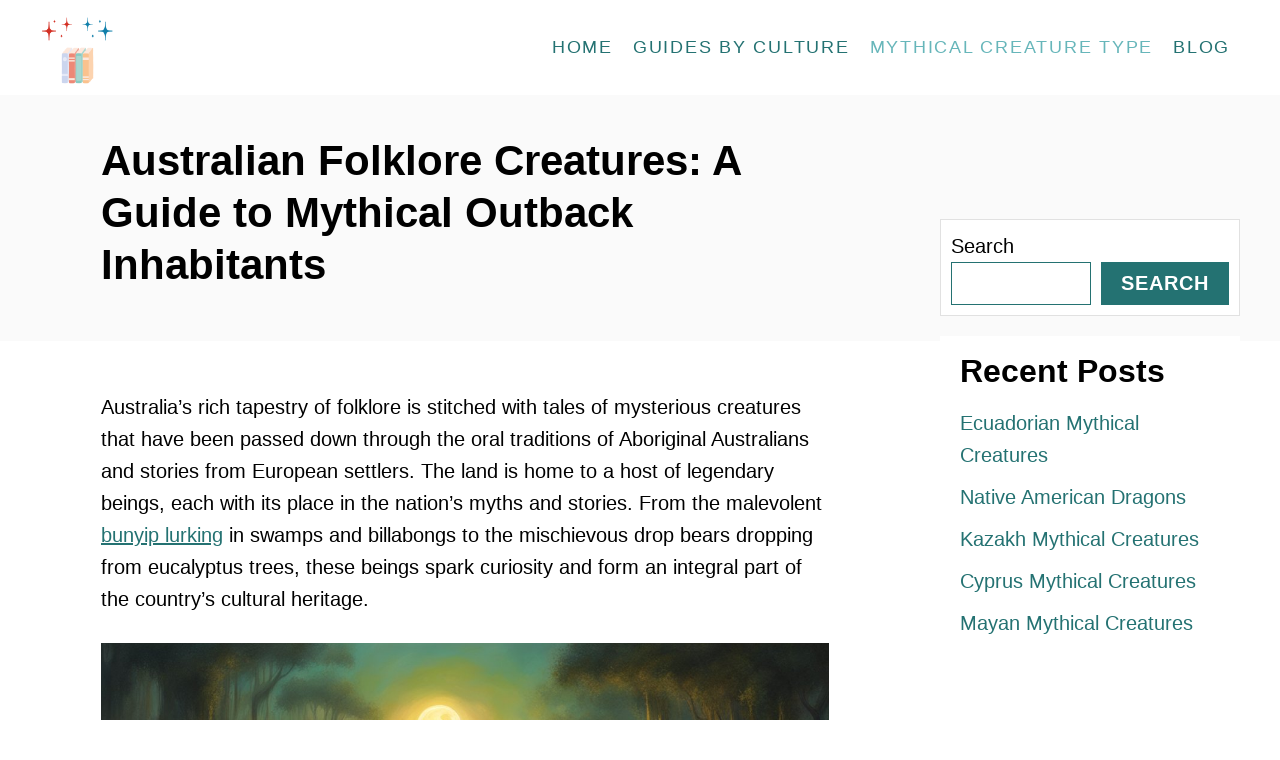

--- FILE ---
content_type: text/html; charset=UTF-8
request_url: https://mythicalencyclopedia.com/australian-folklore-creatures/
body_size: 14946
content:
<!DOCTYPE html><html lang="en-US">
	<head>
				<meta charset="UTF-8">
		<meta name="viewport" content="width=device-width, initial-scale=1.0">
		<meta http-equiv="X-UA-Compatible" content="ie=edge">
		<meta name='robots' content='index, follow, max-image-preview:large, max-snippet:-1, max-video-preview:-1' />

	<!-- This site is optimized with the Yoast SEO plugin v26.8 - https://yoast.com/product/yoast-seo-wordpress/ -->
	<title>Australian Folklore Creatures: A Guide to Mythical Outback Inhabitants - Mythical Encyclopedia</title>
	<link rel="canonical" href="https://mythicalencyclopedia.com/australian-folklore-creatures/" />
	<meta property="og:locale" content="en_US" />
	<meta property="og:type" content="article" />
	<meta property="og:title" content="Australian Folklore Creatures: A Guide to Mythical Outback Inhabitants - Mythical Encyclopedia" />
	<meta property="og:description" content="Australia&rsquo;s rich tapestry of folklore is stitched with tales of mysterious creatures that have been passed down through the oral traditions of Aboriginal Australians and stories from European settlers. The land is home to a host of legendary beings, each with its place in the nation&rsquo;s myths and stories. From the malevolent bunyip lurking in &hellip;" />
	<meta property="og:url" content="https://mythicalencyclopedia.com/australian-folklore-creatures/" />
	<meta property="og:site_name" content="Mythical Encyclopedia" />
	<meta property="article:published_time" content="2023-12-25T18:42:42+00:00" />
	<meta property="og:image" content="https://koala.sh/api/image/v2-4or7e-man5n.jpg?width=1216&#x26;height=832&#x26;dream" />
	<meta name="author" content="mythicalencyclopediaadmin" />
	<meta name="twitter:card" content="summary_large_image" />
	<meta name="twitter:label1" content="Written by" />
	<meta name="twitter:data1" content="mythicalencyclopediaadmin" />
	<meta name="twitter:label2" content="Est. reading time" />
	<meta name="twitter:data2" content="7 minutes" />
	<script type="application/ld+json" class="yoast-schema-graph">{"@context":"https://schema.org","@graph":[{"@type":"Article","@id":"https://mythicalencyclopedia.com/australian-folklore-creatures/#article","isPartOf":{"@id":"https://mythicalencyclopedia.com/australian-folklore-creatures/"},"author":{"name":"mythicalencyclopediaadmin","@id":"https://mythicalencyclopedia.com/#/schema/person/ff3e04dbba2f4b237bb4f9269ad4ff53"},"headline":"Australian Folklore Creatures: A Guide to Mythical Outback Inhabitants","datePublished":"2023-12-25T18:42:42+00:00","mainEntityOfPage":{"@id":"https://mythicalencyclopedia.com/australian-folklore-creatures/"},"wordCount":1535,"publisher":{"@id":"https://mythicalencyclopedia.com/#organization"},"image":{"@id":"https://mythicalencyclopedia.com/australian-folklore-creatures/#primaryimage"},"thumbnailUrl":"https://koala.sh/api/image/v2-4or7e-man5n.jpg?width=1216&#x26;height=832&#x26;dream","articleSection":["Mythical Creature Type"],"inLanguage":"en-US"},{"@type":"WebPage","@id":"https://mythicalencyclopedia.com/australian-folklore-creatures/","url":"https://mythicalencyclopedia.com/australian-folklore-creatures/","name":"Australian Folklore Creatures: A Guide to Mythical Outback Inhabitants - Mythical Encyclopedia","isPartOf":{"@id":"https://mythicalencyclopedia.com/#website"},"primaryImageOfPage":{"@id":"https://mythicalencyclopedia.com/australian-folklore-creatures/#primaryimage"},"image":{"@id":"https://mythicalencyclopedia.com/australian-folklore-creatures/#primaryimage"},"thumbnailUrl":"https://koala.sh/api/image/v2-4or7e-man5n.jpg?width=1216&#x26;height=832&#x26;dream","datePublished":"2023-12-25T18:42:42+00:00","breadcrumb":{"@id":"https://mythicalencyclopedia.com/australian-folklore-creatures/#breadcrumb"},"inLanguage":"en-US","potentialAction":[{"@type":"ReadAction","target":["https://mythicalencyclopedia.com/australian-folklore-creatures/"]}]},{"@type":"ImageObject","inLanguage":"en-US","@id":"https://mythicalencyclopedia.com/australian-folklore-creatures/#primaryimage","url":"https://koala.sh/api/image/v2-4or7e-man5n.jpg?width=1216&#x26;height=832&#x26;dream","contentUrl":"https://koala.sh/api/image/v2-4or7e-man5n.jpg?width=1216&#x26;height=832&#x26;dream"},{"@type":"BreadcrumbList","@id":"https://mythicalencyclopedia.com/australian-folklore-creatures/#breadcrumb","itemListElement":[{"@type":"ListItem","position":1,"name":"Home","item":"https://mythicalencyclopedia.com/"},{"@type":"ListItem","position":2,"name":"Blog","item":"https://mythicalencyclopedia.com/blog/"},{"@type":"ListItem","position":3,"name":"Australian Folklore Creatures: A Guide to Mythical Outback Inhabitants"}]},{"@type":"WebSite","@id":"https://mythicalencyclopedia.com/#website","url":"https://mythicalencyclopedia.com/","name":"Mythical Encyclopedia","description":"An Encyclopedia for Mythical Creatures, Realms, and Ancient Lore!","publisher":{"@id":"https://mythicalencyclopedia.com/#organization"},"potentialAction":[{"@type":"SearchAction","target":{"@type":"EntryPoint","urlTemplate":"https://mythicalencyclopedia.com/?s={search_term_string}"},"query-input":{"@type":"PropertyValueSpecification","valueRequired":true,"valueName":"search_term_string"}}],"inLanguage":"en-US"},{"@type":"Organization","@id":"https://mythicalencyclopedia.com/#organization","name":"Mythical Encyclopedia","url":"https://mythicalencyclopedia.com/","logo":{"@type":"ImageObject","inLanguage":"en-US","@id":"https://mythicalencyclopedia.com/#/schema/logo/image/","url":"https://mythicalencyclopedia.com/wp-content/uploads/2023/12/Mythical-Encyclopedia-Icon-Favicon.png","contentUrl":"https://mythicalencyclopedia.com/wp-content/uploads/2023/12/Mythical-Encyclopedia-Icon-Favicon.png","width":500,"height":500,"caption":"Mythical Encyclopedia"},"image":{"@id":"https://mythicalencyclopedia.com/#/schema/logo/image/"}},{"@type":"Person","@id":"https://mythicalencyclopedia.com/#/schema/person/ff3e04dbba2f4b237bb4f9269ad4ff53","name":"mythicalencyclopediaadmin","image":{"@type":"ImageObject","inLanguage":"en-US","@id":"https://mythicalencyclopedia.com/#/schema/person/image/","url":"https://secure.gravatar.com/avatar/3f8088585db7ec5e684558338b74970777eab6464127a878523f68ac77d1889d?s=96&d=mm&r=g","contentUrl":"https://secure.gravatar.com/avatar/3f8088585db7ec5e684558338b74970777eab6464127a878523f68ac77d1889d?s=96&d=mm&r=g","caption":"mythicalencyclopediaadmin"},"sameAs":["http://mythicalencyclopedia.com"],"url":"https://mythicalencyclopedia.com/author/mythicalencyclopediaadmin/"}]}</script>
	<!-- / Yoast SEO plugin. -->


<link rel='dns-prefetch' href='//www.googletagmanager.com' />
<link rel='dns-prefetch' href='//scripts.scriptwrapper.com' />
<link rel="alternate" type="application/rss+xml" title="Mythical Encyclopedia &raquo; Feed" href="https://mythicalencyclopedia.com/feed/" />
<link rel="alternate" type="application/rss+xml" title="Mythical Encyclopedia &raquo; Comments Feed" href="https://mythicalencyclopedia.com/comments/feed/" />
<link rel="alternate" title="oEmbed (JSON)" type="application/json+oembed" href="https://mythicalencyclopedia.com/wp-json/oembed/1.0/embed?url=https%3A%2F%2Fmythicalencyclopedia.com%2Faustralian-folklore-creatures%2F" />
<link rel="alternate" title="oEmbed (XML)" type="text/xml+oembed" href="https://mythicalencyclopedia.com/wp-json/oembed/1.0/embed?url=https%3A%2F%2Fmythicalencyclopedia.com%2Faustralian-folklore-creatures%2F&#038;format=xml" />
<style type="text/css" id="mv-trellis-custom-css">:root{--mv-trellis-color-link:var(--mv-trellis-color-primary);--mv-trellis-color-link-hover:var(--mv-trellis-color-secondary);--mv-trellis-font-body:Arial,"Helvetica Neue",Helvetica,sans-serif;--mv-trellis-font-heading:Arial,"Helvetica Neue",Helvetica,sans-serif;--mv-trellis-font-size-ex-sm:0.83375rem;--mv-trellis-font-size-sm:1.09375rem;--mv-trellis-font-size:1.25rem;--mv-trellis-font-size-lg:1.40625rem;--mv-trellis-color-primary:#247272;--mv-trellis-color-secondary:#67B6BA;--mv-trellis-max-logo-size:75px;--mv-trellis-gutter-small:10px;--mv-trellis-gutter:20px;--mv-trellis-gutter-double:40px;--mv-trellis-gutter-large:50px;--mv-trellis-color-background-accent:#fafafa;--mv-trellis-h1-font-size:2.625rem;--mv-trellis-h2-font-size:1.96875rem;--mv-trellis-h3-font-size:1.75875rem;--mv-trellis-h4-font-size:1.65375rem;--mv-trellis-h5-font-size:1.47rem;--mv-trellis-h6-font-size:1.3125rem;}</style><style id='wp-img-auto-sizes-contain-inline-css' type='text/css'>
img:is([sizes=auto i],[sizes^="auto," i]){contain-intrinsic-size:3000px 1500px}
/*# sourceURL=wp-img-auto-sizes-contain-inline-css */
</style>
<style id='wp-block-library-inline-css' type='text/css'>
:root{--wp-block-synced-color:#7a00df;--wp-block-synced-color--rgb:122,0,223;--wp-bound-block-color:var(--wp-block-synced-color);--wp-editor-canvas-background:#ddd;--wp-admin-theme-color:#007cba;--wp-admin-theme-color--rgb:0,124,186;--wp-admin-theme-color-darker-10:#006ba1;--wp-admin-theme-color-darker-10--rgb:0,107,160.5;--wp-admin-theme-color-darker-20:#005a87;--wp-admin-theme-color-darker-20--rgb:0,90,135;--wp-admin-border-width-focus:2px}@media (min-resolution:192dpi){:root{--wp-admin-border-width-focus:1.5px}}.wp-element-button{cursor:pointer}:root .has-very-light-gray-background-color{background-color:#eee}:root .has-very-dark-gray-background-color{background-color:#313131}:root .has-very-light-gray-color{color:#eee}:root .has-very-dark-gray-color{color:#313131}:root .has-vivid-green-cyan-to-vivid-cyan-blue-gradient-background{background:linear-gradient(135deg,#00d084,#0693e3)}:root .has-purple-crush-gradient-background{background:linear-gradient(135deg,#34e2e4,#4721fb 50%,#ab1dfe)}:root .has-hazy-dawn-gradient-background{background:linear-gradient(135deg,#faaca8,#dad0ec)}:root .has-subdued-olive-gradient-background{background:linear-gradient(135deg,#fafae1,#67a671)}:root .has-atomic-cream-gradient-background{background:linear-gradient(135deg,#fdd79a,#004a59)}:root .has-nightshade-gradient-background{background:linear-gradient(135deg,#330968,#31cdcf)}:root .has-midnight-gradient-background{background:linear-gradient(135deg,#020381,#2874fc)}:root{--wp--preset--font-size--normal:16px;--wp--preset--font-size--huge:42px}.has-regular-font-size{font-size:1em}.has-larger-font-size{font-size:2.625em}.has-normal-font-size{font-size:var(--wp--preset--font-size--normal)}.has-huge-font-size{font-size:var(--wp--preset--font-size--huge)}.has-text-align-center{text-align:center}.has-text-align-left{text-align:left}.has-text-align-right{text-align:right}.has-fit-text{white-space:nowrap!important}#end-resizable-editor-section{display:none}.aligncenter{clear:both}.items-justified-left{justify-content:flex-start}.items-justified-center{justify-content:center}.items-justified-right{justify-content:flex-end}.items-justified-space-between{justify-content:space-between}.screen-reader-text{border:0;clip-path:inset(50%);height:1px;margin:-1px;overflow:hidden;padding:0;position:absolute;width:1px;word-wrap:normal!important}.screen-reader-text:focus{background-color:#ddd;clip-path:none;color:#444;display:block;font-size:1em;height:auto;left:5px;line-height:normal;padding:15px 23px 14px;text-decoration:none;top:5px;width:auto;z-index:100000}html :where(.has-border-color){border-style:solid}html :where([style*=border-top-color]){border-top-style:solid}html :where([style*=border-right-color]){border-right-style:solid}html :where([style*=border-bottom-color]){border-bottom-style:solid}html :where([style*=border-left-color]){border-left-style:solid}html :where([style*=border-width]){border-style:solid}html :where([style*=border-top-width]){border-top-style:solid}html :where([style*=border-right-width]){border-right-style:solid}html :where([style*=border-bottom-width]){border-bottom-style:solid}html :where([style*=border-left-width]){border-left-style:solid}html :where(img[class*=wp-image-]){height:auto;max-width:100%}:where(figure){margin:0 0 1em}html :where(.is-position-sticky){--wp-admin--admin-bar--position-offset:var(--wp-admin--admin-bar--height,0px)}@media screen and (max-width:600px){html :where(.is-position-sticky){--wp-admin--admin-bar--position-offset:0px}}

/*# sourceURL=wp-block-library-inline-css */
</style><style id='wp-block-heading-inline-css' type='text/css'>
h1:where(.wp-block-heading).has-background,h2:where(.wp-block-heading).has-background,h3:where(.wp-block-heading).has-background,h4:where(.wp-block-heading).has-background,h5:where(.wp-block-heading).has-background,h6:where(.wp-block-heading).has-background{padding:1.25em 2.375em}h1.has-text-align-left[style*=writing-mode]:where([style*=vertical-lr]),h1.has-text-align-right[style*=writing-mode]:where([style*=vertical-rl]),h2.has-text-align-left[style*=writing-mode]:where([style*=vertical-lr]),h2.has-text-align-right[style*=writing-mode]:where([style*=vertical-rl]),h3.has-text-align-left[style*=writing-mode]:where([style*=vertical-lr]),h3.has-text-align-right[style*=writing-mode]:where([style*=vertical-rl]),h4.has-text-align-left[style*=writing-mode]:where([style*=vertical-lr]),h4.has-text-align-right[style*=writing-mode]:where([style*=vertical-rl]),h5.has-text-align-left[style*=writing-mode]:where([style*=vertical-lr]),h5.has-text-align-right[style*=writing-mode]:where([style*=vertical-rl]),h6.has-text-align-left[style*=writing-mode]:where([style*=vertical-lr]),h6.has-text-align-right[style*=writing-mode]:where([style*=vertical-rl]){rotate:180deg}
/*# sourceURL=https://mythicalencyclopedia.com/wp-includes/blocks/heading/style.min.css */
</style>
<style id='wp-block-latest-posts-inline-css' type='text/css'>
.wp-block-latest-posts{box-sizing:border-box}.wp-block-latest-posts.alignleft{margin-right:2em}.wp-block-latest-posts.alignright{margin-left:2em}.wp-block-latest-posts.wp-block-latest-posts__list{list-style:none}.wp-block-latest-posts.wp-block-latest-posts__list li{clear:both;overflow-wrap:break-word}.wp-block-latest-posts.is-grid{display:flex;flex-wrap:wrap}.wp-block-latest-posts.is-grid li{margin:0 1.25em 1.25em 0;width:100%}@media (min-width:600px){.wp-block-latest-posts.columns-2 li{width:calc(50% - .625em)}.wp-block-latest-posts.columns-2 li:nth-child(2n){margin-right:0}.wp-block-latest-posts.columns-3 li{width:calc(33.33333% - .83333em)}.wp-block-latest-posts.columns-3 li:nth-child(3n){margin-right:0}.wp-block-latest-posts.columns-4 li{width:calc(25% - .9375em)}.wp-block-latest-posts.columns-4 li:nth-child(4n){margin-right:0}.wp-block-latest-posts.columns-5 li{width:calc(20% - 1em)}.wp-block-latest-posts.columns-5 li:nth-child(5n){margin-right:0}.wp-block-latest-posts.columns-6 li{width:calc(16.66667% - 1.04167em)}.wp-block-latest-posts.columns-6 li:nth-child(6n){margin-right:0}}:root :where(.wp-block-latest-posts.is-grid){padding:0}:root :where(.wp-block-latest-posts.wp-block-latest-posts__list){padding-left:0}.wp-block-latest-posts__post-author,.wp-block-latest-posts__post-date{display:block;font-size:.8125em}.wp-block-latest-posts__post-excerpt,.wp-block-latest-posts__post-full-content{margin-bottom:1em;margin-top:.5em}.wp-block-latest-posts__featured-image a{display:inline-block}.wp-block-latest-posts__featured-image img{height:auto;max-width:100%;width:auto}.wp-block-latest-posts__featured-image.alignleft{float:left;margin-right:1em}.wp-block-latest-posts__featured-image.alignright{float:right;margin-left:1em}.wp-block-latest-posts__featured-image.aligncenter{margin-bottom:1em;text-align:center}
/*# sourceURL=https://mythicalencyclopedia.com/wp-includes/blocks/latest-posts/style.min.css */
</style>
<style id='wp-block-search-inline-css' type='text/css'>
.wp-block-search__button{margin-left:10px;word-break:normal}.wp-block-search__button.has-icon{line-height:0}.wp-block-search__button svg{height:1.25em;min-height:24px;min-width:24px;width:1.25em;fill:currentColor;vertical-align:text-bottom}:where(.wp-block-search__button){border:1px solid #ccc;padding:6px 10px}.wp-block-search__inside-wrapper{display:flex;flex:auto;flex-wrap:nowrap;max-width:100%}.wp-block-search__label{width:100%}.wp-block-search.wp-block-search__button-only .wp-block-search__button{box-sizing:border-box;display:flex;flex-shrink:0;justify-content:center;margin-left:0;max-width:100%}.wp-block-search.wp-block-search__button-only .wp-block-search__inside-wrapper{min-width:0!important;transition-property:width}.wp-block-search.wp-block-search__button-only .wp-block-search__input{flex-basis:100%;transition-duration:.3s}.wp-block-search.wp-block-search__button-only.wp-block-search__searchfield-hidden,.wp-block-search.wp-block-search__button-only.wp-block-search__searchfield-hidden .wp-block-search__inside-wrapper{overflow:hidden}.wp-block-search.wp-block-search__button-only.wp-block-search__searchfield-hidden .wp-block-search__input{border-left-width:0!important;border-right-width:0!important;flex-basis:0;flex-grow:0;margin:0;min-width:0!important;padding-left:0!important;padding-right:0!important;width:0!important}:where(.wp-block-search__input){appearance:none;border:1px solid #949494;flex-grow:1;font-family:inherit;font-size:inherit;font-style:inherit;font-weight:inherit;letter-spacing:inherit;line-height:inherit;margin-left:0;margin-right:0;min-width:3rem;padding:8px;text-decoration:unset!important;text-transform:inherit}:where(.wp-block-search__button-inside .wp-block-search__inside-wrapper){background-color:#fff;border:1px solid #949494;box-sizing:border-box;padding:4px}:where(.wp-block-search__button-inside .wp-block-search__inside-wrapper) .wp-block-search__input{border:none;border-radius:0;padding:0 4px}:where(.wp-block-search__button-inside .wp-block-search__inside-wrapper) .wp-block-search__input:focus{outline:none}:where(.wp-block-search__button-inside .wp-block-search__inside-wrapper) :where(.wp-block-search__button){padding:4px 8px}.wp-block-search.aligncenter .wp-block-search__inside-wrapper{margin:auto}.wp-block[data-align=right] .wp-block-search.wp-block-search__button-only .wp-block-search__inside-wrapper{float:right}
/*# sourceURL=https://mythicalencyclopedia.com/wp-includes/blocks/search/style.min.css */
</style>
<style id='wp-block-group-inline-css' type='text/css'>
.wp-block-group{box-sizing:border-box}:where(.wp-block-group.wp-block-group-is-layout-constrained){position:relative}
/*# sourceURL=https://mythicalencyclopedia.com/wp-includes/blocks/group/style.min.css */
</style>
<style id='global-styles-inline-css' type='text/css'>
:root{--wp--preset--aspect-ratio--square: 1;--wp--preset--aspect-ratio--4-3: 4/3;--wp--preset--aspect-ratio--3-4: 3/4;--wp--preset--aspect-ratio--3-2: 3/2;--wp--preset--aspect-ratio--2-3: 2/3;--wp--preset--aspect-ratio--16-9: 16/9;--wp--preset--aspect-ratio--9-16: 9/16;--wp--preset--color--black: #000000;--wp--preset--color--cyan-bluish-gray: #abb8c3;--wp--preset--color--white: #ffffff;--wp--preset--color--pale-pink: #f78da7;--wp--preset--color--vivid-red: #cf2e2e;--wp--preset--color--luminous-vivid-orange: #ff6900;--wp--preset--color--luminous-vivid-amber: #fcb900;--wp--preset--color--light-green-cyan: #7bdcb5;--wp--preset--color--vivid-green-cyan: #00d084;--wp--preset--color--pale-cyan-blue: #8ed1fc;--wp--preset--color--vivid-cyan-blue: #0693e3;--wp--preset--color--vivid-purple: #9b51e0;--wp--preset--gradient--vivid-cyan-blue-to-vivid-purple: linear-gradient(135deg,rgb(6,147,227) 0%,rgb(155,81,224) 100%);--wp--preset--gradient--light-green-cyan-to-vivid-green-cyan: linear-gradient(135deg,rgb(122,220,180) 0%,rgb(0,208,130) 100%);--wp--preset--gradient--luminous-vivid-amber-to-luminous-vivid-orange: linear-gradient(135deg,rgb(252,185,0) 0%,rgb(255,105,0) 100%);--wp--preset--gradient--luminous-vivid-orange-to-vivid-red: linear-gradient(135deg,rgb(255,105,0) 0%,rgb(207,46,46) 100%);--wp--preset--gradient--very-light-gray-to-cyan-bluish-gray: linear-gradient(135deg,rgb(238,238,238) 0%,rgb(169,184,195) 100%);--wp--preset--gradient--cool-to-warm-spectrum: linear-gradient(135deg,rgb(74,234,220) 0%,rgb(151,120,209) 20%,rgb(207,42,186) 40%,rgb(238,44,130) 60%,rgb(251,105,98) 80%,rgb(254,248,76) 100%);--wp--preset--gradient--blush-light-purple: linear-gradient(135deg,rgb(255,206,236) 0%,rgb(152,150,240) 100%);--wp--preset--gradient--blush-bordeaux: linear-gradient(135deg,rgb(254,205,165) 0%,rgb(254,45,45) 50%,rgb(107,0,62) 100%);--wp--preset--gradient--luminous-dusk: linear-gradient(135deg,rgb(255,203,112) 0%,rgb(199,81,192) 50%,rgb(65,88,208) 100%);--wp--preset--gradient--pale-ocean: linear-gradient(135deg,rgb(255,245,203) 0%,rgb(182,227,212) 50%,rgb(51,167,181) 100%);--wp--preset--gradient--electric-grass: linear-gradient(135deg,rgb(202,248,128) 0%,rgb(113,206,126) 100%);--wp--preset--gradient--midnight: linear-gradient(135deg,rgb(2,3,129) 0%,rgb(40,116,252) 100%);--wp--preset--font-size--small: 13px;--wp--preset--font-size--medium: 20px;--wp--preset--font-size--large: 36px;--wp--preset--font-size--x-large: 42px;--wp--preset--spacing--20: 0.44rem;--wp--preset--spacing--30: 0.67rem;--wp--preset--spacing--40: 1rem;--wp--preset--spacing--50: 1.5rem;--wp--preset--spacing--60: 2.25rem;--wp--preset--spacing--70: 3.38rem;--wp--preset--spacing--80: 5.06rem;--wp--preset--shadow--natural: 6px 6px 9px rgba(0, 0, 0, 0.2);--wp--preset--shadow--deep: 12px 12px 50px rgba(0, 0, 0, 0.4);--wp--preset--shadow--sharp: 6px 6px 0px rgba(0, 0, 0, 0.2);--wp--preset--shadow--outlined: 6px 6px 0px -3px rgb(255, 255, 255), 6px 6px rgb(0, 0, 0);--wp--preset--shadow--crisp: 6px 6px 0px rgb(0, 0, 0);}:where(.is-layout-flex){gap: 0.5em;}:where(.is-layout-grid){gap: 0.5em;}body .is-layout-flex{display: flex;}.is-layout-flex{flex-wrap: wrap;align-items: center;}.is-layout-flex > :is(*, div){margin: 0;}body .is-layout-grid{display: grid;}.is-layout-grid > :is(*, div){margin: 0;}:where(.wp-block-columns.is-layout-flex){gap: 2em;}:where(.wp-block-columns.is-layout-grid){gap: 2em;}:where(.wp-block-post-template.is-layout-flex){gap: 1.25em;}:where(.wp-block-post-template.is-layout-grid){gap: 1.25em;}.has-black-color{color: var(--wp--preset--color--black) !important;}.has-cyan-bluish-gray-color{color: var(--wp--preset--color--cyan-bluish-gray) !important;}.has-white-color{color: var(--wp--preset--color--white) !important;}.has-pale-pink-color{color: var(--wp--preset--color--pale-pink) !important;}.has-vivid-red-color{color: var(--wp--preset--color--vivid-red) !important;}.has-luminous-vivid-orange-color{color: var(--wp--preset--color--luminous-vivid-orange) !important;}.has-luminous-vivid-amber-color{color: var(--wp--preset--color--luminous-vivid-amber) !important;}.has-light-green-cyan-color{color: var(--wp--preset--color--light-green-cyan) !important;}.has-vivid-green-cyan-color{color: var(--wp--preset--color--vivid-green-cyan) !important;}.has-pale-cyan-blue-color{color: var(--wp--preset--color--pale-cyan-blue) !important;}.has-vivid-cyan-blue-color{color: var(--wp--preset--color--vivid-cyan-blue) !important;}.has-vivid-purple-color{color: var(--wp--preset--color--vivid-purple) !important;}.has-black-background-color{background-color: var(--wp--preset--color--black) !important;}.has-cyan-bluish-gray-background-color{background-color: var(--wp--preset--color--cyan-bluish-gray) !important;}.has-white-background-color{background-color: var(--wp--preset--color--white) !important;}.has-pale-pink-background-color{background-color: var(--wp--preset--color--pale-pink) !important;}.has-vivid-red-background-color{background-color: var(--wp--preset--color--vivid-red) !important;}.has-luminous-vivid-orange-background-color{background-color: var(--wp--preset--color--luminous-vivid-orange) !important;}.has-luminous-vivid-amber-background-color{background-color: var(--wp--preset--color--luminous-vivid-amber) !important;}.has-light-green-cyan-background-color{background-color: var(--wp--preset--color--light-green-cyan) !important;}.has-vivid-green-cyan-background-color{background-color: var(--wp--preset--color--vivid-green-cyan) !important;}.has-pale-cyan-blue-background-color{background-color: var(--wp--preset--color--pale-cyan-blue) !important;}.has-vivid-cyan-blue-background-color{background-color: var(--wp--preset--color--vivid-cyan-blue) !important;}.has-vivid-purple-background-color{background-color: var(--wp--preset--color--vivid-purple) !important;}.has-black-border-color{border-color: var(--wp--preset--color--black) !important;}.has-cyan-bluish-gray-border-color{border-color: var(--wp--preset--color--cyan-bluish-gray) !important;}.has-white-border-color{border-color: var(--wp--preset--color--white) !important;}.has-pale-pink-border-color{border-color: var(--wp--preset--color--pale-pink) !important;}.has-vivid-red-border-color{border-color: var(--wp--preset--color--vivid-red) !important;}.has-luminous-vivid-orange-border-color{border-color: var(--wp--preset--color--luminous-vivid-orange) !important;}.has-luminous-vivid-amber-border-color{border-color: var(--wp--preset--color--luminous-vivid-amber) !important;}.has-light-green-cyan-border-color{border-color: var(--wp--preset--color--light-green-cyan) !important;}.has-vivid-green-cyan-border-color{border-color: var(--wp--preset--color--vivid-green-cyan) !important;}.has-pale-cyan-blue-border-color{border-color: var(--wp--preset--color--pale-cyan-blue) !important;}.has-vivid-cyan-blue-border-color{border-color: var(--wp--preset--color--vivid-cyan-blue) !important;}.has-vivid-purple-border-color{border-color: var(--wp--preset--color--vivid-purple) !important;}.has-vivid-cyan-blue-to-vivid-purple-gradient-background{background: var(--wp--preset--gradient--vivid-cyan-blue-to-vivid-purple) !important;}.has-light-green-cyan-to-vivid-green-cyan-gradient-background{background: var(--wp--preset--gradient--light-green-cyan-to-vivid-green-cyan) !important;}.has-luminous-vivid-amber-to-luminous-vivid-orange-gradient-background{background: var(--wp--preset--gradient--luminous-vivid-amber-to-luminous-vivid-orange) !important;}.has-luminous-vivid-orange-to-vivid-red-gradient-background{background: var(--wp--preset--gradient--luminous-vivid-orange-to-vivid-red) !important;}.has-very-light-gray-to-cyan-bluish-gray-gradient-background{background: var(--wp--preset--gradient--very-light-gray-to-cyan-bluish-gray) !important;}.has-cool-to-warm-spectrum-gradient-background{background: var(--wp--preset--gradient--cool-to-warm-spectrum) !important;}.has-blush-light-purple-gradient-background{background: var(--wp--preset--gradient--blush-light-purple) !important;}.has-blush-bordeaux-gradient-background{background: var(--wp--preset--gradient--blush-bordeaux) !important;}.has-luminous-dusk-gradient-background{background: var(--wp--preset--gradient--luminous-dusk) !important;}.has-pale-ocean-gradient-background{background: var(--wp--preset--gradient--pale-ocean) !important;}.has-electric-grass-gradient-background{background: var(--wp--preset--gradient--electric-grass) !important;}.has-midnight-gradient-background{background: var(--wp--preset--gradient--midnight) !important;}.has-small-font-size{font-size: var(--wp--preset--font-size--small) !important;}.has-medium-font-size{font-size: var(--wp--preset--font-size--medium) !important;}.has-large-font-size{font-size: var(--wp--preset--font-size--large) !important;}.has-x-large-font-size{font-size: var(--wp--preset--font-size--x-large) !important;}
/*# sourceURL=global-styles-inline-css */
</style>

<style id='classic-theme-styles-inline-css' type='text/css'>
/*! This file is auto-generated */
.wp-block-button__link{color:#fff;background-color:#32373c;border-radius:9999px;box-shadow:none;text-decoration:none;padding:calc(.667em + 2px) calc(1.333em + 2px);font-size:1.125em}.wp-block-file__button{background:#32373c;color:#fff;text-decoration:none}
/*# sourceURL=/wp-includes/css/classic-themes.min.css */
</style>
<link rel='stylesheet' id='mv-trellis-css' href='https://mythicalencyclopedia.com/wp-content/themes/mediavine-trellis/assets/dist/main.0.18.1.css?ver=0.18.1' type='text/css' media='all' />
				<script id="mv-trellis-localModel" data-cfasync="false">
					window.$adManagementConfig = window.$adManagementConfig || {};
					window.$adManagementConfig.web = window.$adManagementConfig.web || {};
					window.$adManagementConfig.web.localModel = {"optimize_mobile_pagespeed":true,"optimize_desktop_pagespeed":true,"content_selector":".mvt-content","footer_selector":"footer.footer","content_selector_mobile":".mvt-content","comments_selector":"","sidebar_atf_selector":".sidebar-primary .widget-container:nth-last-child(3)","sidebar_atf_position":"afterend","sidebar_btf_selector":".mv-sticky-slot","sidebar_btf_position":"beforeend","content_stop_selector":"","sidebar_btf_stop_selector":"footer.footer","custom_css":"","ad_box":true,"sidebar_minimum_width":"1135","native_html_templates":{"feed":"<aside class=\"mv-trellis-native-ad-feed\"><div class=\"native-ad-image\" style=\"min-height:300px;min-width:300px;\"><div style=\"display: none;\" data-native-size=\"[300, 250]\" data-native-type=\"video\"><\/div><div style=\"width:300px;height:300px;\" data-native-size=\"[300,300]\" data-native-type=\"image\"><\/div><\/div><div class=\"native-content\"><img class=\"native-icon\" data-native-type=\"icon\" style=\"max-height: 50px; width: auto;\"><h2 data-native-len=\"80\" data-native-d-len=\"120\" data-native-type=\"title\"><\/h2><div data-native-len=\"140\" data-native-d-len=\"340\" data-native-type=\"body\"><\/div><div class=\"cta-container\"><div data-native-type=\"sponsoredBy\"><\/div><a rel=\"nonopener sponsor\" data-native-type=\"clickUrl\" class=\"button article-read-more\"><span data-native-type=\"cta\"><\/span><\/a><\/div><\/div><\/aside>","content":"<aside class=\"mv-trellis-native-ad-content\"><div class=\"native-ad-image\"><div style=\"display: none;\" data-native-size=\"[300, 250]\" data-native-type=\"video\"><\/div><div data-native-size=\"[300,300]\" data-native-type=\"image\"><\/div><\/div><div class=\"native-content\"><img class=\"native-icon\" data-native-type=\"icon\" style=\"max-height: 50px; width: auto;\"><h2 data-native-len=\"80\" data-native-d-len=\"120\" data-native-type=\"title\"><\/h2><div data-native-len=\"140\" data-native-d-len=\"340\" data-native-type=\"body\"><\/div><div class=\"cta-container\"><div data-native-type=\"sponsoredBy\"><\/div><a data-native-type=\"clickUrl\" class=\"button article-read-more\"><span data-native-type=\"cta\"><\/span><\/a><\/div><\/div><\/aside>","sidebar":"<aside class=\"mv-trellis-native-ad-sidebar\"><div class=\"native-ad-image\"><div style=\"display: none;\" data-native-size=\"[300, 250]\" data-native-type=\"video\"><\/div><div data-native-size=\"[300,300]\" data-native-type=\"image\"><\/div><\/div><img class=\"native-icon\" data-native-type=\"icon\" style=\"max-height: 50px; width: auto;\"><h3 data-native-len=\"80\"><a rel=\"nonopener sponsor\" data-native-type=\"title\"><\/a><\/h3><div data-native-len=\"140\" data-native-d-len=\"340\" data-native-type=\"body\"><\/div><div data-native-type=\"sponsoredBy\"><\/div><a data-native-type=\"clickUrl\" class=\"button article-read-more\"><span data-native-type=\"cta\"><\/span><\/a><\/aside>","sticky_sidebar":"<aside class=\"mv-trellis-native-ad-sticky-sidebar\"><div class=\"native-ad-image\"><div style=\"display: none;\" data-native-size=\"[300, 250]\" data-native-type=\"video\"><\/div><div data-native-size=\"[300,300]\" data-native-type=\"image\"><\/div><\/div><img class=\"native-icon\" data-native-type=\"icon\" style=\"max-height: 50px; width: auto;\"><h3 data-native-len=\"80\" data-native-type=\"title\"><\/h3><div data-native-len=\"140\" data-native-d-len=\"340\" data-native-type=\"body\"><\/div><div data-native-type=\"sponsoredBy\"><\/div><a data-native-type=\"clickUrl\" class=\"button article-read-more\"><span data-native-type=\"cta\"><\/span><\/a><\/aside>","adhesion":"<aside class=\"mv-trellis-native-ad-adhesion\"><div data-native-size=\"[100,100]\" data-native-type=\"image\"><\/div><div class=\"native-content\"><img class=\"native-icon\" data-native-type=\"icon\" style=\"max-height: 50px; width: auto;\"><div data-native-type=\"sponsoredBy\"><\/div><h6 data-native-len=\"80\" data-native-d-len=\"120\" data-native-type=\"title\"><\/h6><\/div><div class=\"cta-container\"><a class=\"button article-read-more\" data-native-type=\"clickUrl\"><span data-native-type=\"cta\"><\/span><\/a><\/div><\/aside>"}};
				</script>
			<script type="text/javascript" id="ga/js-js" class="mv-trellis-script" src="https://www.googletagmanager.com/gtag/js?id=UA-296282739-1" defer data-noptimize data-handle="ga/js"></script>
<script type="text/javascript" async="async" fetchpriority="high" data-noptimize="1" data-cfasync="false" src="https://scripts.scriptwrapper.com/tags/c8dca125-b02f-459b-a814-3d1d07f68383.js" id="mv-script-wrapper-js"></script>
<link rel="https://api.w.org/" href="https://mythicalencyclopedia.com/wp-json/" /><link rel="alternate" title="JSON" type="application/json" href="https://mythicalencyclopedia.com/wp-json/wp/v2/posts/1973" /><link rel="EditURI" type="application/rsd+xml" title="RSD" href="https://mythicalencyclopedia.com/xmlrpc.php?rsd" />
<meta name="generator" content="WordPress 6.9" />
<link rel='shortlink' href='https://mythicalencyclopedia.com/?p=1973' />
<style type="text/css" id="mv-trellis-native-ads-css">:root{--mv-trellis-color-native-ad-background: var(--mv-trellis-color-background-accent,#fafafa);}[class*="mv-trellis-native-ad"]{display:flex;flex-direction:column;text-align:center;align-items:center;padding:10px;margin:15px 0;border-top:1px solid #eee;border-bottom:1px solid #eee;background-color:var(--mv-trellis-color-native-ad-background,#fafafa)}[class*="mv-trellis-native-ad"] [data-native-type="image"]{background-repeat:no-repeat;background-size:cover;background-position:center center;}[class*="mv-trellis-native-ad"] [data-native-type="sponsoredBy"]{font-size:0.875rem;text-decoration:none;transition:color .3s ease-in-out,background-color .3s ease-in-out;}[class*="mv-trellis-native-ad"] [data-native-type="title"]{line-height:1;margin:10px 0;max-width:100%;text-decoration:none;transition:color .3s ease-in-out,background-color .3s ease-in-out;}[class*="mv-trellis-native-ad"] [data-native-type="title"],[class*="mv-trellis-native-ad"] [data-native-type="sponsoredBy"]{color:var(--mv-trellis-color-link)}[class*="mv-trellis-native-ad"] [data-native-type="title"]:hover,[class*="mv-trellis-native-ad"] [data-native-type="sponsoredBy"]:hover{color:var(--mv-trellis-color-link-hover)}[class*="mv-trellis-native-ad"] [data-native-type="body"]{max-width:100%;}[class*="mv-trellis-native-ad"] .article-read-more{display:inline-block;font-size:0.875rem;line-height:1.25;margin-left:0px;margin-top:10px;padding:10px 20px;text-align:right;text-decoration:none;text-transform:uppercase;}@media only screen and (min-width:600px){.mv-trellis-native-ad-feed,.mv-trellis-native-ad-content{flex-direction:row;padding:0;text-align:left;}.mv-trellis-native-ad-feed .native-content,.mv-trellis-native-ad-content{padding:10px}}.mv-trellis-native-ad-feed [data-native-type="image"]{max-width:100%;height:auto;}.mv-trellis-native-ad-feed .cta-container,.mv-trellis-native-ad-content .cta-container{display:flex;flex-direction:column;align-items:center;}@media only screen and (min-width:600px){.mv-trellis-native-ad-feed .cta-container,.mv-trellis-native-ad-content .cta-container{flex-direction:row;align-items: flex-end;justify-content:space-between;}}@media only screen and (min-width:600px){.mv-trellis-native-ad-content{padding:0;}.mv-trellis-native-ad-content .native-content{max-width:calc(100% - 300px);padding:15px;}}.mv-trellis-native-ad-content [data-native-type="image"]{height:300px;max-width:100%;width:300px;}.mv-trellis-native-ad-sticky-sidebar,.mv-trellis-native-ad-sidebar{font-size:var(--mv-trellis-font-size-sm,0.875rem);margin:20px 0;max-width:300px;padding:0 0 var(--mv-trellis-gutter,20px);}.mv-trellis-native-ad-sticky-sidebar [data-native-type="image"],.mv-trellis-native-ad-sticky-sidebar [data-native-type="image"]{height:300px;margin:0 auto;max-width:100%;width:300px;}.mv-trellis-native-ad-sticky-sidebar [data-native-type="body"]{padding:0 var(--mv-trellis-gutter,20px);}.mv-trellis-native-ad-sticky-sidebar [data-native-type="sponsoredBy"],.mv-trellis-native-ad-sticky-sidebar [data-native-type="sponsoredBy"]{display:inline-block}.mv-trellis-native-ad-sticky-sidebar h3,.mv-trellis-native-ad-sidebar h3 [data-native-type="title"]{margin:15px auto;width:300px;}.mv-trellis-native-ad-adhesion{background-color:transparent;flex-direction:row;height:90px;margin:0;padding:0 20px;}.mv-trellis-native-ad-adhesion [data-native-type="image"]{height:120px;margin:0 auto;max-width:100%;transform:translateY(-20px);width:120px;}.mv-trellis-native-ad-adhesion [data-native-type="sponsoredBy"],.mv-trellis-native-ad-adhesion  .article-read-more{font-size:0.75rem;}.mv-trellis-native-ad-adhesion [data-native-type="title"]{font-size:1rem;}.mv-trellis-native-ad-adhesion .native-content{display:flex;flex-direction:column;justify-content:center;padding:0 10px;text-align:left;}.mv-trellis-native-ad-adhesion .cta-container{display:flex;align-items:center;}</style>			<meta name="theme-color" content="#243746"/>
			<link rel="manifest" href="https://mythicalencyclopedia.com/manifest">
		<link rel="icon" href="https://mythicalencyclopedia.com/wp-content/uploads/2023/12/Mythical-Encyclopedia-Icon-Favicon-150x150.png" sizes="32x32" />
<link rel="icon" href="https://mythicalencyclopedia.com/wp-content/uploads/2023/12/Mythical-Encyclopedia-Icon-Favicon-300x300.png" sizes="192x192" />
<link rel="apple-touch-icon" href="https://mythicalencyclopedia.com/wp-content/uploads/2023/12/Mythical-Encyclopedia-Icon-Favicon-300x300.png" />
<meta name="msapplication-TileImage" content="https://mythicalencyclopedia.com/wp-content/uploads/2023/12/Mythical-Encyclopedia-Icon-Favicon-300x300.png" />
		<script data-grow-initializer="">!(function(){window.growMe||((window.growMe=function(e){window.growMe._.push(e);}),(window.growMe._=[]));var e=document.createElement("script");(e.type="text/javascript"),(e.src="https://faves.grow.me/main.js"),(e.defer=!0),e.setAttribute("data-grow-faves-site-id","U2l0ZTpjOGRjYTEyNS1iMDJmLTQ1OWItYTgxNC0zZDFkMDdmNjgzODM=");var t=document.getElementsByTagName("script")[0];t.parentNode.insertBefore(e,t);})();</script>

<script type="text/javascript" async="async" data-noptimize="1" data-cfasync="false" src="//scripts.scriptwrapper.com/tags/c8dca125-b02f-459b-a814-3d1d07f68383.js"></script>	</head>
	<body class="wp-singular post-template-default single single-post postid-1973 single-format-standard wp-theme-mediavine-trellis mvt-no-js mediavine-trellis grow-content-body">
				<a href="#content" class="screen-reader-text">Skip to Content</a>

		<div class="before-content">
						<header class="header">
	<div class="wrapper wrapper-header">
				<div class="header-container">
						<a href="https://mythicalencyclopedia.com/" title="Mythical Encyclopedia" class="header-logo"><picture><img src="https://mythicalencyclopedia.com/wp-content/uploads/2023/12/Mythical-Encyclopedia-Icon-Favicon.png" srcset="https://mythicalencyclopedia.com/wp-content/uploads/2023/12/Mythical-Encyclopedia-Icon-Favicon.png 500w, https://mythicalencyclopedia.com/wp-content/uploads/2023/12/Mythical-Encyclopedia-Icon-Favicon-300x300.png 300w, https://mythicalencyclopedia.com/wp-content/uploads/2023/12/Mythical-Encyclopedia-Icon-Favicon-150x150.png 150w" sizes="(max-width: 500px) 100vw, 500px" class="size-full size-ratio-full wp-image-377 header-logo-img ggnoads" alt="Mythical Encyclopedia" data-pin-nopin="true" height="500" width="500"></picture></a>			<div class="nav">
	<div class="wrapper nav-wrapper">
						<button class="nav-toggle" aria-label="Menu"><svg xmlns="http://www.w3.org/2000/svg" viewBox="0 0 32 32" width="32px" height="32px">
	<path d="M4,10h24c1.104,0,2-0.896,2-2s-0.896-2-2-2H4C2.896,6,2,6.896,2,8S2.896,10,4,10z M28,14H4c-1.104,0-2,0.896-2,2  s0.896,2,2,2h24c1.104,0,2-0.896,2-2S29.104,14,28,14z M28,22H4c-1.104,0-2,0.896-2,2s0.896,2,2,2h24c1.104,0,2-0.896,2-2  S29.104,22,28,22z"></path>
</svg>
</button>
				<nav id="primary-nav" class="nav-container nav-closed"><ul id="menu-main-menu" class="nav-list"><li id="menu-item-324" class="menu-item menu-item-type-post_type menu-item-object-page menu-item-home menu-item-324"><a href="https://mythicalencyclopedia.com/"><span>Home</span></a></li>
<li id="menu-item-3200" class="menu-item menu-item-type-taxonomy menu-item-object-category menu-item-has-children menu-item-3200"><a href="https://mythicalencyclopedia.com/category/guides/"><span>Guides by Culture</span><span class="toggle-sub-menu"><svg class="icon-arrow-down" width="6" height="4" viewBox="0 0 6 4" fill="none" xmlns="http://www.w3.org/2000/svg"><path fill-rule="evenodd" clip-rule="evenodd" d="M3 3.5L0 0L6 0L3 3.5Z" fill="#41A4A9"></path></svg></span></a>
<ul class="sub-menu">
	<li id="menu-item-3201" class="menu-item menu-item-type-taxonomy menu-item-object-category menu-item-3201"><a href="https://mythicalencyclopedia.com/category/guides/aztec-mythology/">Aztec Mythology</a></li>
	<li id="menu-item-3202" class="menu-item menu-item-type-taxonomy menu-item-object-category menu-item-3202"><a href="https://mythicalencyclopedia.com/category/guides/canaanite-mythology/">Canaanite Mythology</a></li>
	<li id="menu-item-3203" class="menu-item menu-item-type-taxonomy menu-item-object-category menu-item-3203"><a href="https://mythicalencyclopedia.com/category/guides/celtic-mythology/">Celtic Mythology</a></li>
	<li id="menu-item-3204" class="menu-item menu-item-type-taxonomy menu-item-object-category menu-item-3204"><a href="https://mythicalencyclopedia.com/category/guides/cherokee-mythology/">Cherokee Mythology</a></li>
	<li id="menu-item-3205" class="menu-item menu-item-type-taxonomy menu-item-object-category menu-item-3205"><a href="https://mythicalencyclopedia.com/category/guides/chinese-mythology/">Chinese Mythology</a></li>
	<li id="menu-item-3206" class="menu-item menu-item-type-taxonomy menu-item-object-category menu-item-3206"><a href="https://mythicalencyclopedia.com/category/guides/egyptian-mythology/">Egyptian Mythology</a></li>
	<li id="menu-item-3207" class="menu-item menu-item-type-taxonomy menu-item-object-category menu-item-3207"><a href="https://mythicalencyclopedia.com/category/guides/filipino-mythology/">Filipino Mythology</a></li>
	<li id="menu-item-3208" class="menu-item menu-item-type-taxonomy menu-item-object-category menu-item-3208"><a href="https://mythicalencyclopedia.com/category/guides/finnish-mythology/">Finnish Mythology</a></li>
	<li id="menu-item-3209" class="menu-item menu-item-type-taxonomy menu-item-object-category menu-item-3209"><a href="https://mythicalencyclopedia.com/category/guides/greek-mythology/">Greek Mythology</a></li>
	<li id="menu-item-3210" class="menu-item menu-item-type-taxonomy menu-item-object-category menu-item-3210"><a href="https://mythicalencyclopedia.com/category/guides/hawaiian-mythology/">Hawaiian Mythology</a></li>
	<li id="menu-item-3211" class="menu-item menu-item-type-taxonomy menu-item-object-category menu-item-3211"><a href="https://mythicalencyclopedia.com/category/guides/incan-mythology/">Incan Mythology</a></li>
	<li id="menu-item-3212" class="menu-item menu-item-type-taxonomy menu-item-object-category menu-item-3212"><a href="https://mythicalencyclopedia.com/category/guides/indian-mythology/">Indian Mythology</a></li>
	<li id="menu-item-3213" class="menu-item menu-item-type-taxonomy menu-item-object-category menu-item-3213"><a href="https://mythicalencyclopedia.com/category/guides/irish-mythology/">Irish Mythology</a></li>
	<li id="menu-item-3214" class="menu-item menu-item-type-taxonomy menu-item-object-category menu-item-3214"><a href="https://mythicalencyclopedia.com/category/guides/japanese-mythology/">Japanese Mythology</a></li>
	<li id="menu-item-3215" class="menu-item menu-item-type-taxonomy menu-item-object-category menu-item-3215"><a href="https://mythicalencyclopedia.com/category/guides/korean-mythology/">Korean Mythology</a></li>
	<li id="menu-item-3216" class="menu-item menu-item-type-taxonomy menu-item-object-category menu-item-3216"><a href="https://mythicalencyclopedia.com/category/guides/mayan-mythology/">Mayan Mythology</a></li>
	<li id="menu-item-3217" class="menu-item menu-item-type-taxonomy menu-item-object-category menu-item-3217"><a href="https://mythicalencyclopedia.com/category/guides/mesopotamian-mythology/">Mesopotamian Mythology</a></li>
	<li id="menu-item-3218" class="menu-item menu-item-type-taxonomy menu-item-object-category menu-item-3218"><a href="https://mythicalencyclopedia.com/category/guides/navajo-mythology/">Navajo Mythology</a></li>
	<li id="menu-item-3219" class="menu-item menu-item-type-taxonomy menu-item-object-category menu-item-3219"><a href="https://mythicalencyclopedia.com/category/guides/norse-mythology/">Norse Mythology</a></li>
	<li id="menu-item-3220" class="menu-item menu-item-type-taxonomy menu-item-object-category menu-item-3220"><a href="https://mythicalencyclopedia.com/category/guides/persian-mythology/">Persian Mythology</a></li>
	<li id="menu-item-3221" class="menu-item menu-item-type-taxonomy menu-item-object-category menu-item-3221"><a href="https://mythicalencyclopedia.com/category/guides/roman-mythology/">Roman Mythology</a></li>
	<li id="menu-item-3222" class="menu-item menu-item-type-taxonomy menu-item-object-category menu-item-3222"><a href="https://mythicalencyclopedia.com/category/guides/slavic-mythology/">Slavic Mythology</a></li>
	<li id="menu-item-3223" class="menu-item menu-item-type-taxonomy menu-item-object-category menu-item-3223"><a href="https://mythicalencyclopedia.com/category/guides/summerian-mythology/">Summerian Mythology</a></li>
	<li id="menu-item-3224" class="menu-item menu-item-type-taxonomy menu-item-object-category menu-item-3224"><a href="https://mythicalencyclopedia.com/category/guides/welsh-mythology/">Welsh Mythology</a></li>
	<li id="menu-item-3225" class="menu-item menu-item-type-taxonomy menu-item-object-category menu-item-3225"><a href="https://mythicalencyclopedia.com/category/guides/yoruba-mythology/">Yoruba Mythology</a></li>
</ul>
</li>
<li id="menu-item-3226" class="menu-item menu-item-type-taxonomy menu-item-object-category current-post-ancestor current-menu-parent current-post-parent menu-item-has-children menu-item-3226"><a href="https://mythicalencyclopedia.com/category/mythical-creature-type/"><span>Mythical Creature Type</span><span class="toggle-sub-menu"><svg class="icon-arrow-down" width="6" height="4" viewBox="0 0 6 4" fill="none" xmlns="http://www.w3.org/2000/svg"><path fill-rule="evenodd" clip-rule="evenodd" d="M3 3.5L0 0L6 0L3 3.5Z" fill="#41A4A9"></path></svg></span></a>
<ul class="sub-menu">
	<li id="menu-item-3227" class="menu-item menu-item-type-taxonomy menu-item-object-category menu-item-3227"><a href="https://mythicalencyclopedia.com/category/mythical-creature-type/angels-demons-spirits-deities/">Angles, Demons, Spirits &amp; Deities</a></li>
	<li id="menu-item-3228" class="menu-item menu-item-type-taxonomy menu-item-object-category menu-item-3228"><a href="https://mythicalencyclopedia.com/category/mythical-creature-type/artificial-creatures/">Artificial Creatures</a></li>
	<li id="menu-item-3229" class="menu-item menu-item-type-taxonomy menu-item-object-category menu-item-3229"><a href="https://mythicalencyclopedia.com/category/mythical-creature-type/corporeal-undead/">Corporeal Undead</a></li>
	<li id="menu-item-3230" class="menu-item menu-item-type-taxonomy menu-item-object-category menu-item-3230"><a href="https://mythicalencyclopedia.com/category/mythical-creature-type/cryptid/">Cryptid</a></li>
	<li id="menu-item-3232" class="menu-item menu-item-type-taxonomy menu-item-object-category menu-item-3232"><a href="https://mythicalencyclopedia.com/category/mythical-creature-type/humanoids/">Humanoids</a></li>
	<li id="menu-item-3233" class="menu-item menu-item-type-taxonomy menu-item-object-category menu-item-3233"><a href="https://mythicalencyclopedia.com/category/mythical-creature-type/hybrids/">Hybrids</a></li>
	<li id="menu-item-3234" class="menu-item menu-item-type-taxonomy menu-item-object-category menu-item-3234"><a href="https://mythicalencyclopedia.com/category/mythical-creature-type/shapeshifters/">Shapeshifters</a></li>
	<li id="menu-item-3235" class="menu-item menu-item-type-taxonomy menu-item-object-category menu-item-3235"><a href="https://mythicalencyclopedia.com/category/mythical-creature-type/underworld/">Underworld</a></li>
	<li id="menu-item-3236" class="menu-item menu-item-type-taxonomy menu-item-object-category menu-item-3236"><a href="https://mythicalencyclopedia.com/category/mythical-creature-type/water-monster/">Water Monster</a></li>
	<li id="menu-item-3237" class="menu-item menu-item-type-taxonomy menu-item-object-category menu-item-3237"><a href="https://mythicalencyclopedia.com/category/mythical-creature-type/yokai/">Yokai</a></li>
</ul>
</li>
<li id="menu-item-323" class="menu-item menu-item-type-post_type menu-item-object-page current_page_parent menu-item-323"><a href="https://mythicalencyclopedia.com/blog/"><span>Blog</span></a></li>
</ul></nav>	</div>
</div>
		</div>
			</div>
</header>
					</div>
		
	<!-- Main Content Section -->
	<div class="content">
		<div class="wrapper wrapper-content">
						<main id="content" class="content-container">
				
		<article id="post-1973" class="article-post article post-1973 post type-post status-publish format-standard hentry category-mythical-creature-type grow-content-main">

			<header class="entry-header header-singular wrapper">
		<h1 class="entry-title article-heading">Australian Folklore Creatures: A Guide to Mythical Outback Inhabitants</h1>
	</header>

			<div class="entry-content mvt-content">
				<p>Australia&rsquo;s rich tapestry of folklore is stitched with tales of mysterious creatures that have been passed down through the oral traditions of Aboriginal Australians and stories from European settlers. The land is home to a host of legendary beings, each with its place in the nation&rsquo;s myths and stories. From the malevolent <a href="https://mythicalencyclopedia.com/bunyip/">bunyip lurking</a> in swamps and billabongs to the mischievous drop bears dropping from eucalyptus trees, these beings spark curiosity and form an integral part of the country&rsquo;s cultural heritage.</p>
<p><noscript><img decoding="async" src="https://koala.sh/api/image/v2-4or7e-man5n.jpg?width=1216&amp;height=832&amp;dream" alt=""></noscript><img decoding="async" src="https://koala.sh/api/image/v2-4or7e-man5n.jpg?width=1216&amp;height=832&amp;dream" alt="" loading="lazy" class=" lazyload" data-trellis-processed="1"></p>
<p>The stories of such creatures serve a myriad of purposes, from instilling caution to explaining the unexplainable elements of the natural world. They inhabit the intersection between the real and the supernatural, often embodying the unique characteristics of the Australian landscape. For instance, the Yara-ma-yha-who is a creature from the myths that reflects the deep connection the stories have with the natural environment, often described as a red frog-like entity waiting in trees to capture its prey.</p>
<p>Through exploring these creatures, one gains insight into the values, fears, and humor that permeate Australian culture. They hold not only entertainment value but also cultural significance, providing a unique window into the mindset and artistry of Australia&rsquo;s first peoples as well as those who came later. Each creature tells a story of the land and the people connected to it, inviting one to marvel at the rich legacy of Australia&rsquo;s folklore.</p>
<h2>Mythical Origins of Australian Folklore</h2>
<p><noscript><img decoding="async" src="https://koala.sh/api/image/v2-4or86-hm6qk.jpg?width=1216&amp;height=832&amp;dream" alt=""></noscript><img decoding="async" src="https://koala.sh/api/image/v2-4or86-hm6qk.jpg?width=1216&amp;height=832&amp;dream" alt="" loading="lazy" class=" lazyload" data-trellis-processed="1"></p>
<p>The canvas of Australian folklore is richly woven with tales passed down through generations. Its origins are deeply rooted in ancient Aboriginal narratives and later infused by European settlers&rsquo; own mythology.</p>
<h3>Aboriginal Dreamtime Stories</h3>
<p>In Aboriginal culture, Dreamtime stories are the foundation of spiritual and cultural existence. They explain the creation of the world, the stars, the mountains, and Australia&rsquo;s unique flora and fauna. <strong>The Dreamtime</strong> is described as the epoch that brought life and knowledge to the land. Among these stories, creatures like the <strong>Baijini</strong>, an unknown race, and the <strong>Bunyip</strong>, a lurking swamp creature, are told as part of the natural world&rsquo;s essence and also serve as important moral allegories within the indigenous communities.</p>
<h3>European Influence</h3>
<p>When Europeans arrived in Australia from 1788, they introduced their own folklore, which melded with indigenous stories. They contributed tales and creatures from their homelands, often imbuing the already existing narratives with elements familiar to them. However, the influence was not just one-way; <strong>European mythology</strong> was also shaped by encounters with the mysterious wildlife and the landscape of Australia, creating a unique blend of lore.</p>
<h2>Legendary Creatures</h2>
<p><noscript><img decoding="async" src="https://koala.sh/api/image/v2-4or92-7x7by.jpg?width=1216&amp;height=832&amp;dream" alt=""></noscript><img decoding="async" src="https://koala.sh/api/image/v2-4or92-7x7by.jpg?width=1216&amp;height=832&amp;dream" alt="" loading="lazy" class=" lazyload" data-trellis-processed="1"></p>
<p>Australia&rsquo;s folklore is rich with stories of unique and mysterious creatures. Each has its own place in the tales passed down through generations and holds a special significance in the nation&rsquo;s cultural heritage.</p>
<h3>Bunyip</h3>
<p>The Bunyip, a creature from Aboriginal mythology, is believed to lurk in swamps, billabongs, creeks, riverbeds, and waterholes. Descriptions of the Bunyip vary widely, but common features include a dog-like face, dark fur, flippers, and sometimes tusks or a horse-like tail. The creature is often associated with the sound of nighttime cries and has been a figure of caution among Aboriginal stories.</p>
<h3>Yowie</h3>
<p>The <a href="https://mythicalencyclopedia.com/yeti/">Yowie</a> is essentially the Australian Bigfoot, rooted in Aboriginal Australian legends. Described as a hairy and ape-like creature, the Yowie is said to reside in the outback&rsquo;s forests and remote regions. Reported encounters describe it as a shy yet powerful animal that stands upright at an impressive height, often leaving behind large footprints that fuel speculation and curiosity.</p>
<h3>Drop Bear</h3>
<p>The Drop Bear is a notorious and more contemporary creature in Australian folklore, often described in tales shared to jest with the uninitiated or tourists. They are depicted as large, carnivorous versions of koalas that supposedly drop from trees to attack unsuspecting individuals below. While the Drop Bear is a facetious addition to the menagerie of mythical beasts, it serves as a playful reminder of Australia&rsquo;s unique sense of humor and love for storytelling.</p>
<h2>Ghostly Apparitions and Hauntings</h2>
<p><noscript><img decoding="async" src="https://koala.sh/api/image/v2-4or9n-ah2wn.jpg?width=1216&amp;height=832&amp;dream" alt=""></noscript><img decoding="async" src="https://koala.sh/api/image/v2-4or9n-ah2wn.jpg?width=1216&amp;height=832&amp;dream" alt="" loading="lazy" class=" lazyload" data-trellis-processed="1"></p>
<p>Australian folklore is rich with tales of ghostly apparitions and hauntings that capture the imagination. Two of the most intriguing stories are those of <a href="https://mythicalencyclopedia.com/ghost/">Fisher&rsquo;s Ghost</a> and the Lady in Black.</p>
<h3>Fisher&rsquo;s Ghost</h3>
<p>In Campbelltown, New South Wales, the legend of Fisher&rsquo;s Ghost is a chilling tale of murder and spectral intervention. A farmer named Frederick Fisher mysteriously disappeared in 1826, and four months later, a ghostly figure was seen sitting on a fence near Fisher&rsquo;s Creek. It is said that this apparition led to the discovery of Fisher&rsquo;s body and the arrest of his murderer.</p>
<h3>Lady in Black</h3>
<p>Sydney&rsquo;s Royal Botanic Garden is said to be haunted by the Lady in Black, whose origins are shrouded in mystery. Some believe she is the spirit of a 19th-century woman who took her own life after a heartbreak. She is often described as wearing a long black dress and wandering the gardens in silent mourning.</p>
<h2>Folk Heroes and Outlaws</h2>
<p><noscript><img decoding="async" src="https://koala.sh/api/image/v2-4ora4-uwpwl.jpg?width=1216&amp;height=832&amp;dream" alt=""></noscript><img decoding="async" src="https://koala.sh/api/image/v2-4ora4-uwpwl.jpg?width=1216&amp;height=832&amp;dream" alt="" loading="lazy" class=" lazyload" data-trellis-processed="1"></p>
<p>Australian folklore is rich with tales of daring outlaws and revered folk heroes. These larger-than-life characters often reflect the nation&rsquo;s history of colonial settlement, embodying both the rebellious spirit and the quest for justice in the face of tyranny.</p>
<h3>Ned Kelly</h3>
<p>Ned Kelly is one of Australia&rsquo;s most iconic bushrangers, his legacy deeply etched in the nation&rsquo;s cultural identity. Clad in homemade metal armor, Kelly led his gang in a series of bold bank robberies and standoffs with the police in the late 19th century. His final standoff and subsequent execution at the age of 25 solidified his legendary status as a symbol of resistance against the ruling classes.</p>
<h3>Moondyne Joe</h3>
<p>Joseph Bolitho Johns, known as Moondyne Joe, was Western Australia&rsquo;s best-known bushranger, renowned for his skill in evading capture. Initially convicted for horse stealing, Joe became famous for his numerous escapes from prison, with the most legendary in 1867. Moondyne Joe&rsquo;s escapades captivated the public, and authorities continually found themselves outwitted, elevating Joe to folk hero status among convicts and settlers alike.</p>
<h2>Folk Practices and Superstitions</h2>
<p><noscript><img decoding="async" src="https://koala.sh/api/image/v2-4orao-59l4i.jpg?width=1216&amp;height=832&amp;dream" alt=""></noscript><img decoding="async" src="https://koala.sh/api/image/v2-4orao-59l4i.jpg?width=1216&amp;height=832&amp;dream" alt="" loading="lazy" class=" lazyload" data-trellis-processed="1"></p>
<p>In the world of Australian folklore, numerous practices and superstitions are deeply woven into the cultural tapestry. Stories passed down through generations colour the perception of natural phenomena and landscapes. They often hold a mix of respect for the environment and an acknowledgment of the unknown.</p>
<p><strong>The Bunyip</strong> is one such legendary creature, said to inhabit swamps, billabongs, and riverbeds. Early Aboriginal accounts describe it variably as a fierce water spirit. Colonial settlers adopted the lore, layering their own sightings and supernatural interpretations into superstitions surrounding the creature.</p>
<p>Superstitions in Australia are not limited to mythical creatures. Certain folk practices revolve around everyday activities to avoid bad luck. Here are a few:</p>
<ul>
<li><strong>Stepping on cracks</strong>: As in many cultures, an old saying cautions against stepping on the cracks between paving stones to ward off misfortune.</li>
<li><strong>Knocking on wood</strong>: This widely observed superstition involves knocking on wood to prevent disappointment or to stave off bad luck after making a hopeful statement.</li>
</ul>
<p>Given the vastness of Australia&rsquo;s lands and the diversity of its peoples, the nuances of folk practices and superstitions vary greatly across regions. They continue to enrich the nation&rsquo;s storytelling tradition, fostering a unique sense of identity and place.</p>
<h2>Cultural Representation</h2>
<p><noscript><img decoding="async" src="https://koala.sh/api/image/v2-4orb9-lfj4m.jpg?width=1216&amp;height=832&amp;dream" alt=""></noscript><img decoding="async" src="https://koala.sh/api/image/v2-4orb9-lfj4m.jpg?width=1216&amp;height=832&amp;dream" alt="" loading="lazy" class=" lazyload" data-trellis-processed="1"></p>
<p>Australian folklore creatures have been a rich source of inspiration across various forms of cultural expression. These mythical beings feature prominently in Australia&rsquo;s artistic landscape, influencing literature, music, dance, and visual arts.</p>
<h3>Literature and Poetry</h3>
<p>In literature and poetry, mythical creatures of Aboriginal folklore, like the <a href="https://mythicalencyclopedia.com/rainbow-serpent/">Rainbow Snake</a> and Baiame, often serve as symbols and motifs. They are woven into narratives that reflect the country&rsquo;s indigenous heritage and underscore the connection between the land and its stories.</p>
<h3>Music and Dance</h3>
<p><strong>Music and dance</strong> performances frequently incorporate elements of Aboriginal folklore. Traditional ceremonies include dances that depict stories of creatures like the Bunyip, embodying their characteristics through choreographed movements and rhythmic patterns.</p>
<h3>Visual Arts</h3>
<p>Australian indigenous visual arts are renowned for their depictions of mythological figures. Artists use a variety of media, from traditional bark painting to contemporary installations, to represent beings such as the Emu and the Jabiru, often imbuing them with layers of spiritual and cultural significance.</p>
<h2>Conservation of Folklore</h2>
<p><noscript><img decoding="async" src="https://koala.sh/api/image/v2-4orbp-z5xuq.jpg?width=1216&amp;height=832&amp;dream" alt=""></noscript><img decoding="async" src="https://koala.sh/api/image/v2-4orbp-z5xuq.jpg?width=1216&amp;height=832&amp;dream" alt="" loading="lazy" class=" lazyload" data-trellis-processed="1"></p>
<p>The preservation of Australian folklore is vital for maintaining the nation&rsquo;s cultural heritage. It includes safeguarding various stories and myths that are integral to Australia&rsquo;s identity.</p>
<h3>Oral Traditions</h3>
<p>Oral traditions are the lifeblood of folklore, serving as the primary means by which stories and legends are passed down through generations. To ensure these tales do not fade into obscurity, storytellers and community elders play a crucial role. They often recount tales of creatures like the bunyip or the yara-ma-yha-who at gatherings and through family storytelling, keeping the narratives alive and relevant.</p>
<h3>Museums and Cultural Festivals</h3>
<p>Museums and cultural festivals provide a tangible means to preserve and showcase Australian folklore. For example:</p>
<ul>
<li><strong>Museums</strong>: They curate exhibits featuring folklore creatures, utilizing artifacts and visuals to educate visitors about these traditional stories.</li>
<li><strong>Cultural Festivals</strong>: These events often include performances and activities that celebrate folklore creatures, providing a platform for immersion and learning.</li>
</ul>
			</div>
						<footer class="entry-footer">
							</footer><!-- .entry-footer -->
					</article>
		
	<nav class="navigation post-navigation" aria-label="Posts">
		<h2 class="screen-reader-text">Post navigation</h2>
		<div class="nav-links"><div class="nav-previous"><a href="https://mythicalencyclopedia.com/english-folklore-creatures/" rel="prev"><p class="post-title-wrap"><span class="post-title h3">English Folklore Creatures: A Guide to Enchanting Mythical Beings</span></p></a></div><div class="nav-next"><a href="https://mythicalencyclopedia.com/old-english-mythical-creatures/" rel="next"><p class="post-title-wrap"><span class="post-title h3">Old English Mythical Creatures: Unveiling Ancient Legends</span></p></a></div></div>
	</nav><ol class="commentlist"></ol>
			</main>
			<aside class="sidebar sidebar-primary">
	<div id="block-2" class="mv_trellis_mobile_hide widget-container widget_block widget_search"><form role="search" method="get" action="https://mythicalencyclopedia.com/" class="wp-block-search__button-outside wp-block-search__text-button wp-block-search"><label class="wp-block-search__label" for="wp-block-search__input-1">Search</label><div class="wp-block-search__inside-wrapper"><input class="wp-block-search__input" id="wp-block-search__input-1" placeholder="" value="" type="search" name="s" required><button aria-label="Search" class="wp-block-search__button wp-element-button" type="submit">Search</button></div></form></div><div id="block-3" class="mv_trellis_mobile_hide widget-container widget_block">
<div class="wp-block-group"><div class="wp-block-group__inner-container is-layout-flow wp-block-group-is-layout-flow">
<h2 class="wp-block-heading">Recent Posts</h2>


<ul class="wp-block-latest-posts__list wp-block-latest-posts"><li><a class="wp-block-latest-posts__post-title" href="https://mythicalencyclopedia.com/ecuadorian-mythical-creatures/">Ecuadorian Mythical Creatures</a></li>
<li><a class="wp-block-latest-posts__post-title" href="https://mythicalencyclopedia.com/native-american-dragons/">Native American Dragons</a></li>
<li><a class="wp-block-latest-posts__post-title" href="https://mythicalencyclopedia.com/kazakh-mythical-creatures/">Kazakh Mythical Creatures</a></li>
<li><a class="wp-block-latest-posts__post-title" href="https://mythicalencyclopedia.com/cyprus-mythical-creatures/">Cyprus Mythical Creatures</a></li>
<li><a class="wp-block-latest-posts__post-title" href="https://mythicalencyclopedia.com/mayan-mythical-creatures/">Mayan Mythical Creatures</a></li>
</ul></div></div>
</div>		<div class="mv-sticky-slot"></div>
		</aside>
		</div>
	</div>

		<footer class="footer">
			<div class="wrapper wrapper-footer">
							<div class="footer-container">
			<div class="left-footer footer-widget-area">				</div>
			<div class="middle-footer footer-widget-area">				</div>
			<div class="right-footer footer-widget-area">				</div>
						</div>
			<div class="footer-copy"><p><p style="text-align: center"><br></p> <p style="text-align: center"><a href="https://mythicalencyclopedia.com/about/"></a><a href="https://mythicalencyclopedia.com/about/">About</a> | <a href="https://mythicalencyclopedia.com/terms-of-service/">Terms of Service</a> | <a href="https://mythicalencyclopedia.com/privacy-policy/">Privacy Policy</a></p> <p style="text-align: center">&copy; 2026 Mythical Encyclopedia, LLC. All Rights Reserved.</p></p></div>			</div>
		</footer>
		<script type="speculationrules">
{"prefetch":[{"source":"document","where":{"and":[{"href_matches":"/*"},{"not":{"href_matches":["/wp-*.php","/wp-admin/*","/wp-content/uploads/*","/wp-content/*","/wp-content/plugins/*","/wp-content/themes/mediavine-trellis/*","/*\\?(.+)"]}},{"not":{"selector_matches":"a[rel~=\"nofollow\"]"}},{"not":{"selector_matches":".no-prefetch, .no-prefetch a"}}]},"eagerness":"conservative"}]}
</script>
<div id="grow-wp-data" data-grow='{&quot;content&quot;:{&quot;ID&quot;:1973,&quot;categories&quot;:[{&quot;ID&quot;:1}]}}'></div>		<!-- Global site tag (gtag.js) - Google Analytics -->
		<link rel="preconnect" href="https://www.google-analytics.com">
		<link rel="preconnect" href="https://stats.g.doubleclick.net">
		<script>
							setTimeout(function(){
						window.dataLayer = window.dataLayer || [];
			function gtag(){dataLayer.push(arguments);}
			gtag('js', new Date());

							gtag('config', 'UA-296282739-1', {'anonymize_ip': true, 'allow_google_signals': false, 'allow_ad_personalization_signals': false});
										gtag('config', 'G-J6NRQE1156', {'allow_google_signals': false, 'allow_ad_personalization_signals': false});
			
							}, 3000);
					</script>
		<script data-grow-initializer="">!(function(){window.growMe||((window.growMe=function(e){window.growMe._.push(e);}),(window.growMe._=[]));var e=document.createElement("script");(e.type="text/javascript"),(e.src="https://faves.grow.me/main.js"),(e.defer=!0),e.setAttribute("data-grow-faves-site-id","U2l0ZTpjOGRjYTEyNS1iMDJmLTQ1OWItYTgxNC0zZDFkMDdmNjgzODM=");var t=document.getElementsByTagName("script")[0];t.parentNode.insertBefore(e,t);})();</script><script type="text/javascript" id="mv-trellis-js-extra">
/* <![CDATA[ */
var mvt = {"version":"0.18.1","options":{"register_pwa":true,"require_name_email":true},"rest_url":"https://mythicalencyclopedia.com/wp-json/","site_url":"https://mythicalencyclopedia.com","img_host":"mythicalencyclopedia.com","theme_directory":"https://mythicalencyclopedia.com/wp-content/themes/mediavine-trellis","pwa_version":"65939","comments":{"order":"asc","per_page":50,"page_comments":false,"enabled":false,"has_comments":"0"},"i18n":{"COMMENTS":"Comments","REPLY":"Reply","COMMENT":"Comment","COMMENT_PLACEHOLDER":"Write your comment...","REPLY_PLACEHOLDER":"Write your reply...","NAME":"Name","EMAIL":"Email","AT":"at","SHOW_MORE":"Show More Comments","LOADING":"Loading...","PLEASE_WAIT":"Please wait...","COMMENT_POSTED":"Comment posted!","FLOOD_MESSAGE":"Please wait before posting another comment.","FLOOD_HEADER":"Slow down, you're commenting too quickly!","DUPLICATE_MESSAGE":"It looks as though you've already said that!","DUPLICATE_HEADER":"Duplicate comment detected","INVALID_PARAM_MESSAGE":"Please check your email address.","INVALID_PARAM_HEADER":"Invalid email address","INVALID_CONTENT_MESSAGE":"Please check your comment before sending it again.","INVALID_CONTENT_HEADER":"Invalid content","AUTHOR_REQUIRED_MESSAGE":"Creating a comment requires valid author name and email values.","AUTHOR_REQUIRED_HEADER":"Missing some fields","GENERIC_ERROR":"Something went wrong."}};
//# sourceURL=mv-trellis-js-extra
/* ]]> */
</script>
<script id="mv-trellis-js" type="text/javascript" class="mv-trellis-script" src="https://mythicalencyclopedia.com/wp-content/themes/mediavine-trellis/assets/dist/main.0.18.1.js?ver=0.18.1" defer data-noptimize data-handle="mv-trellis"></script>	</body>
</html>
